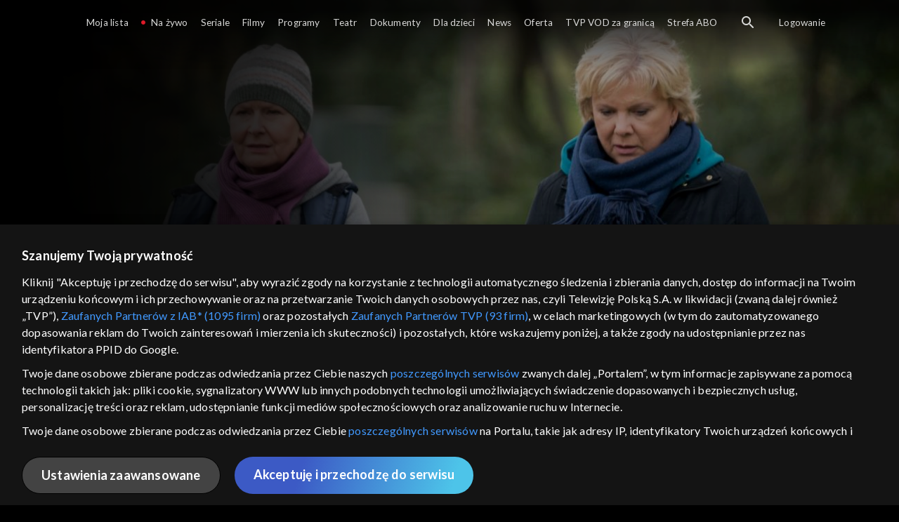

--- FILE ---
content_type: text/html;charset=UTF-8
request_url: https://vod.tvp.pl/seriale,18/klan-odcinki,273586/odcinek-3197,S32E3197,329484
body_size: 3779
content:
<!doctype html>
<html lang="pl-PL">
<head>
  <meta charset="utf-8">
  <meta http-equiv="X-UA-Compatible" content="IE=edge">
  <meta name="viewport"
          content="width=device-width, initial-scale=1, maximum-scale=5, shrink-to-fit=no, interactive-widget=resizes-content">
  <link rel="shortcut icon" type="image/x-icon" href="/static/images/favicon.png">
  <link rel="manifest" href="/manifest.json" crossorigin="use-credentials">

  <link rel="stylesheet"
          href="/static/css/index.css?v=4e3e6caee3c0">
    <meta name="google-site-verification" content="Jwi4wTqdmpcpWzS1fTk4N4JPONGwllhab4SLsH6WOr4"/>

        <meta property="product:category" content="seriale"/>
        <meta property="product:sub_category" content="obyczajowe"/>

    <title>Klan: odc. 3197 - serial telewizyjny, Oglądaj na TVP VOD</title>

    <link rel="canonical" href="https://vod.tvp.pl/seriale,18/klan-odcinki,273586/odcinek-3197,S32E3197,329484"/>

    <!-- for Google -->
    <meta name="description" content="Daniel spotyka się z potencjalnym producentem filmu według jego książki. Marta, kt&oacute;ra jest świadkiem tego spotkania prosi Daniela o scenariusz i umawia się z Vujkowicem na wsp&oacute;lne czytanie. Jerzy otrzymuje telefon z pracy w sprawie zagi"/>
    <meta name="application-name" content="TVP VOD"/>

    <!-- for Facebook -->
    <meta property="og:title" content="Klan: odc. 3197 - serial telewizyjny, Oglądaj na TVP VOD"/>
    <meta property="og:type" content="video.episode"/>
    <meta property="og:description" content="Daniel spotyka się z potencjalnym producentem filmu według jego książki. Marta, kt&oacute;ra jest świadkiem tego spotkania prosi Daniela o scenariusz i umawia się z Vujkowicem na wsp&oacute;lne czytanie. Jerzy otrzymuje telefon z pracy w sprawie zagi"/>
    <meta property="og:url" content="https://vod.tvp.pl/seriale,18/klan-odcinki,273586/odcinek-3197,S32E3197,329484"/>
    <meta property="og:site_name" content="TVP VOD"/>
    <meta property="og:locale" content="pl_PL"/>
    <meta property="og:image" content="https://s.tvp.pl/images/4/8/b/uid_48bb1056adc5d1c8d482fe11b695cd301510148950180_width_1200_play_0_pos_0_gs_0_height_630.jpg"/>
    <meta property="og:image:width" content="1200"/>
    <meta property="og:image:height" content="630"/>

    <meta property="product:retailer_part_no" content="329484"/>

    <!-- for Twitter -->
    <meta name="twitter:card" content="summary_large_image"/>
    <meta name="twitter:title" content="Klan: odc. 3197 - serial telewizyjny, Oglądaj na TVP VOD"/>
    <meta name="twitter:description" content="Daniel spotyka się z potencjalnym producentem filmu według jego książki. Marta, kt&oacute;ra jest świadkiem tego spotkania prosi Daniela o scenariusz i umawia się z Vujkowicem na wsp&oacute;lne czytanie. Jerzy otrzymuje telefon z pracy w sprawie zagi"/>
    <meta name="twitter:site" content="https://vod.tvp.pl/seriale,18/klan-odcinki,273586/odcinek-3197,S32E3197,329484"/>
    <meta name="twitter:creator" content="vod.tvp.pl"/>
    <meta name="twitter:image" content="https://s.tvp.pl/images/4/8/b/uid_48bb1056adc5d1c8d482fe11b695cd301510148950180_width_1200_play_0_pos_0_gs_0_height_630.jpg"/>
        <script async
            src="https://polityka-prywatnosci.tvp.pl/files/portale-v4/polityka-prywatnosci/cmp/tcf22/vod/tvp-tcfapi.js?v=20231206"
            applicationid="2"
            dark="false">
        </script>
        <link rel="preload" as="style" href="https://polityka-prywatnosci.tvp.pl/files/portale-v4/polityka-prywatnosci/cmp/tcf22/vod/tvp-tcfapi.css?v=20231206" onload="this.rel='stylesheet'">
    <!-- Google Tag Manager -->
    <script>
      window.dataLayer = window.dataLayer || [];
      window.gtmId = 'GTM-NJ76MF3';

      (function (w, d, s, l, i) {
        w[l] = w[l] || [];
        w[l].push({ 'gtm.start': new Date().getTime(), event: 'gtm.js' });
        var f = d.getElementsByTagName(s)[0], j = d.createElement(s), dl = l != 'dataLayer' ? '&l=' + l : '';
        j.async = true;
        j.src = 'https://www.googletagmanager.com/gtm.js?id=' + i + dl;
        f.parentNode.insertBefore(j, f);
      })(window, document, 'script', 'dataLayer', 'GTM-NJ76MF3');
    </script>
      <script type="text/javascript">
        function gemius_pending(i) {
          window[i] = window[i] || function () {
            var x = window[i + '_pdata']
                = window[i + '_pdata'] || [];
            x[x.length] = arguments;
          };
        };
        gemius_pending('gemius_init');

        function gemius_player_pending(obj, fun) {
          obj[fun] = obj[fun] || function () {
            var x =
                window['gemius_player_data'] = window['gemius_player_data'] || [];
            x[x.length] = [this, fun, arguments];
          };
        };
        gemius_player_pending(window, 'GemiusPlayer');
        gemius_player_pending(GemiusPlayer.prototype, 'newProgram');
        gemius_player_pending(GemiusPlayer.prototype, 'newAd');
        gemius_player_pending(GemiusPlayer.prototype, 'adEvent');
        gemius_player_pending(GemiusPlayer.prototype, 'programEvent');
        gemius_player_pending(GemiusPlayer.prototype, 'setVideoObject');
        (function (d, t) {
          try {
            var gt = d.createElement(t),
                s = d.getElementsByTagName(t)[0],
                l = 'http' + ((location.protocol == 'https:') ? 's' : '');
            gt.setAttribute('async', 'async');
            gt.setAttribute('defer', 'defer');
            gt.src = l + '://tvppl.hit.gemius.pl/gplayer.js';
            s.parentNode.insertBefore(gt, s);
          } catch (e) {
          }
        })(document, 'script');
      </script>
        <script type="text/javascript">
            var gemius_use_cmp = true;
            var pp_gemius_extraparameters = [];
            gemius_disable_back_cache_hits = true;
            // lines below shouldn't be edited
            function gemius_pending(i) {
              window[i] = window[i] || function () {
                var x =
                    window[i + '_pdata'] = window[i + '_pdata'] || [];
                x[x.length] = arguments;
              };
            };
            gemius_pending('gemius_hit');
            gemius_pending('gemius_event');
            gemius_pending('gemius_init');
            gemius_pending('pp_gemius_hit');
            gemius_pending('pp_gemius_event');
            gemius_pending('pp_gemius_init');
            (function (d, t) {
              try {
                var gt = d.createElement(t),
                    s = d.getElementsByTagName(t)[0],
                    l = 'http' + ((location.protocol == 'https:') ? 's' : '');
                gt.setAttribute('async', 'async');
                gt.setAttribute('defer', 'defer');
                gt.src = l + '://tvpgapl.hit.gemius.pl/xgemius.js';
                s.parentNode.insertBefore(gt, s);
              } catch (e) {
              }
            })(document, 'script');
        </script>

    <!-- (c) 2022 Gemius SA / gemiusHeatMap / tvp.pl -->
    <script type="text/javascript">
      var ghmxy_type = 'absolute';
      var ghmxy_align = 'center';
      var ghmxy_identifier = 'p9A7WzeusHZ4J0ofumALQoXz3wjdVaMHF3DY_fuVvQf.j7';
      var ghmxy_hitcollector = 'tvppl.hit.gemius.pl';
    </script>
    <script async type="text/javascript" src="https://tvppl.hit.gemius.pl/hmapxy.js"></script>
</head>
<body class="loading">

<div class="main-desc">


              <h1> Klan </h1>
                  <h2> </h2>
  <p>Daniel spotyka się z potencjalnym producentem filmu według jego książki. Marta, kt&oacute;ra jest świadkiem tego spotkania prosi Daniela o scenariusz i umawia się z Vujkowicem na wsp&oacute;lne czytanie. Jerzy otrzymuje telefon z pracy w sprawie zagi</p>


</div>

    <script type="application/ld+json">
        {
            "@context": "http://schema.org/",
            "publisher": {
                "@type": "Organization",
                "legalName": "TVP VOD",
                "logo": {
                    "@type": "ImageObject",
                    "url": "https://s.tvp.pl/files/vod.tvp.pl/img/logo_vod.jpg"
                }
            },
            "@type": "VideoObject",
            "name": "Klan odc. 3197",
            "height": 960,
            "width": 540,
            "isFamilyFriendly":  true,             "description":  "Daniel spotyka si\u0119 z potencjalnym producentem filmu wed\u0142ug jego ksi\u0105\u017Cki. Marta, kt\u00F3ra jest \u015Bwiadkiem tego spotkania prosi Daniela o scenariusz i umawia si\u0119 z Vujkowicem na wsp\u00F3lne czytanie. Jerzy otrzymuje telefon z pracy w sprawie zagini\u0119cia portfela.",                 "duration": "PT0H22M",
                "thumbnailUrl": [
                    "https://s.tvp.pl/images/4/8/b/uid_48bb1056adc5d1c8d482fe11b695cd301510148950180_width_1200_play_0_pos_0_gs_0_height_630.jpg"                ],
                "contentUrl": "https://s.tvp.pl/repository/trailery/0/c/9/0c9517fec899491a97b447a2263cefdb.mp4",
            "datePublished": "2017-11-03",
            "uploadDate": "2017-11-03",
                "expires": "2027-10-31",
            "videoQuality": "HD",
            "mainEntityOfPage": {
                "@type": "WebPage",
                "@id": "https://vod.tvp.pl/seriale,18/klan-odcinki,273586/odcinek-3197,S32E3197,329484"
            }
        }
    </script>

  <div id="app-loader"></div>
  <div id="app">
    <script type="text/javascript">
      window.RGP_BASE_URL = 'https://vod.tvp.pl';
      window.RGP_DEEPLINK_DOMAIN = '';
      window.RGP_ENVIRONMENT = 'local';
      window.RGP_FO_URL = '';
      window.SSO_CLIENTS = '[tvp]';
      window.appInfo = {
        buildDate: '2026-01-08 06:45',
        version: '4e3e6caee3c0',
      };
    </script>
  </div>

  <script>
    function onSyneriseLoad() {
      SR.init({
        'trackerKey': '4adbf6b9-12a4-44a8-898b-5b5bf6da8158',
        'dataLayer': dataLayer,
        'customPageVisit': true,
        'dynamicContent': {
          'virtualPage': true
        }
      });
    }

    (function(s,y,n,e,r,i,se) {
      s['SyneriseObjectNamespace'] = r;
      s[r] = s[r] || [], s[r]._t = 1 * new Date(), s[r]._i = 0, s[r]._l = i;
      var z = y.createElement(n), se = y.getElementsByTagName(n)[0];
      z.async = 1;
      z.src = e;
      se.parentNode.insertBefore(z,se);
      z.onload = z.onreadystatechange = function() {
        var rdy = z.readyState;
        if (!rdy || /complete|loaded/.test(z.readyState)) {
          s[i]();
          z.onload = null;
          z.onreadystatechange = null;
        }
      };
    })
    (window,document,'script','//web.geb.snrbox.com/synerise-javascript-sdk.min.js','SR', 'onSyneriseLoad');
  </script>

  <script type="text/javascript"
      src="/static/js/chunk-vendors.js?v=4e3e6caee3c0"></script>
  <script type="text/javascript" src="/static/js/index.js?v=4e3e6caee3c0"></script>
<script type="module">
  import { initializeApp } from 'https://www.gstatic.com/firebasejs/9.8.4/firebase-app.js';
  import { getMessaging, getToken, onMessage } from 'https://www.gstatic.com/firebasejs/9.8.4/firebase-messaging.js';

  const firebaseApp = initializeApp({
    apiKey: 'AIzaSyAn6k9H7dwOxRCh4y9GUtfLIv_prV3HZJo',
    authDomain: 'vod-05.firebaseapp.com',
    projectId: 'vod-05',
    storageBucket: 'vod-05.appspot.com',
    messagingSenderId: '966509435240',
    appId: '1:966509435240:web:390885b17529effa475edd',
    measurementId: 'G-QG4813GGZ8',
  });

  window.messaging = {
    getMessaging: getMessaging(firebaseApp),
    getToken,
    onMessage,
  }
</script>
    <!-- Google Tag Manager (noscript) -->
    <noscript>
      <iframe src="https://www.googletagmanager.com/ns.html?id=GTM-NJ76MF3" height="0" width="0" style="display:none;visibility:hidden">
      </iframe>
    </noscript>
</body>
</html>
